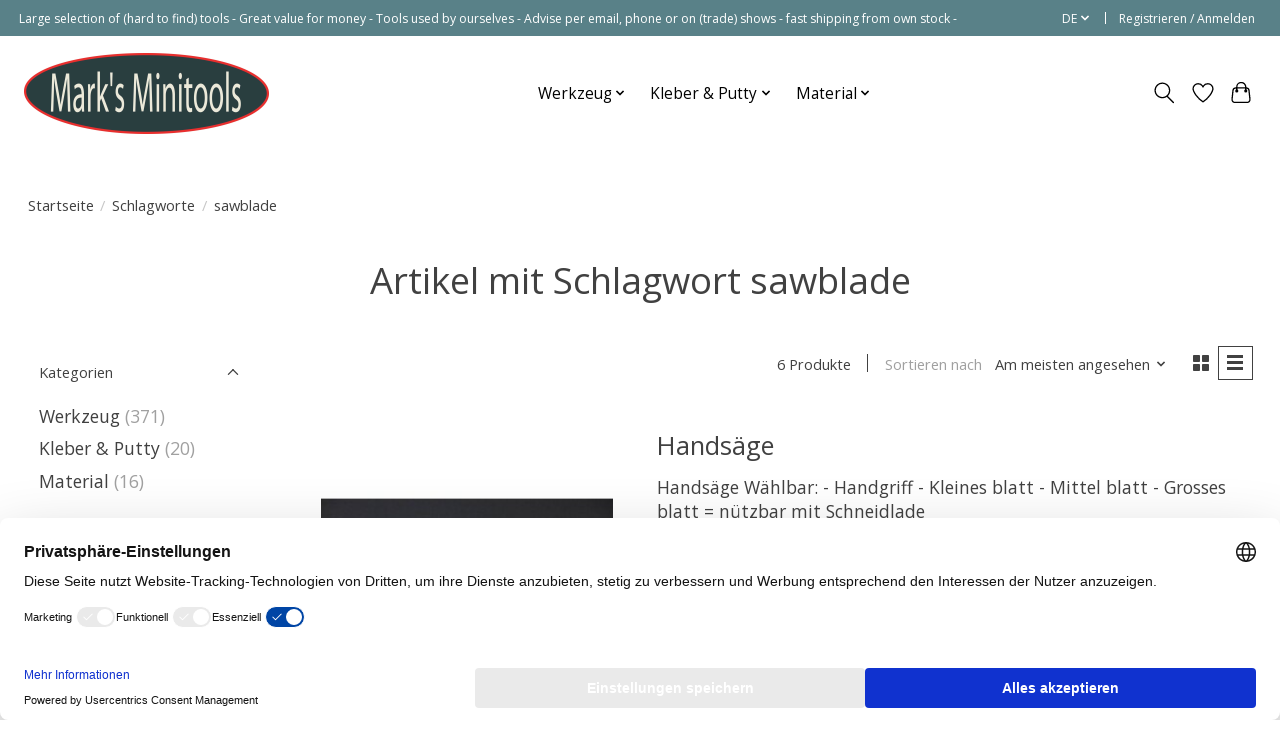

--- FILE ---
content_type: text/html;charset=utf-8
request_url: https://www.marks-miniatures.com/de/tags/sawblade/
body_size: 13019
content:
<!DOCTYPE html>
<html lang="de">
  <head>
    <meta charset="utf-8"/>
<!-- [START] 'blocks/head.rain' -->
<!--

  (c) 2008-2026 Lightspeed Netherlands B.V.
  http://www.lightspeedhq.com
  Generated: 17-01-2026 @ 02:21:52

-->
<link rel="canonical" href="https://www.marks-miniatures.com/de/tags/sawblade/"/>
<link rel="alternate" href="https://www.marks-miniatures.com/de/index.rss" type="application/rss+xml" title="Neue Produkte"/>
<meta name="robots" content="noodp,noydir"/>
<meta name="google-site-verification" content="xT-m7poqrzbWme3uJOYUyTuesEKyAC61dLrirVKaYhc"/>
<meta property="og:url" content="https://www.marks-miniatures.com/de/tags/sawblade/?source=facebook"/>
<meta property="og:site_name" content="Mark&#039;s Miniatures"/>
<meta property="og:title" content="sawblade"/>
<meta property="og:description" content="Mark&#039;s Miniatures ist spezialisiert in modellbau Werkzeuge und modellbau Artikel wie Pinzette, Spiral Bohrer, Vices, Picks, Clamps, Punch, etc."/>
<script>
<meta name="facebook-domain-verification" content="agxo924u2ylefzrtgxp2szesle1c84" />
</script>
<script>
(function(w,d,s,l,i){w[l]=w[l]||[];w[l].push({'gtm.start':new Date().getTime(),event:'gtm.js'});var f=d.getElementsByTagName(s)[0],j=d.createElement(s),dl=l!='dataLayer'?'&l='+l:'';j.async=true;j.src='https://sst.marks-miniatures.com/gtm.js?id='+i+dl;f.parentNode.insertBefore(j,f);})(window,document,'script','dataLayer','GTM-NK8J73Z');
</script>
<!--[if lt IE 9]>
<script src="https://cdn.webshopapp.com/assets/html5shiv.js?2025-02-20"></script>
<![endif]-->
<!-- [END] 'blocks/head.rain' -->
    <title>sawblade - Mark&#039;s Miniatures</title>
    <meta name="description" content="Mark&#039;s Miniatures ist spezialisiert in modellbau Werkzeuge und modellbau Artikel wie Pinzette, Spiral Bohrer, Vices, Picks, Clamps, Punch, etc." />
    <meta name="keywords" content="sawblade, Mark&#039;s Miniatures ist spezialisiert in modellbau Werkzeuge und modellbau Artikel wie Pinzette, Spiral Bohrer, Vices, Picks, Clamps, Punch, etc." />
    <meta http-equiv="X-UA-Compatible" content="IE=edge">
    <meta name="viewport" content="width=device-width, initial-scale=1">
    <meta name="apple-mobile-web-app-capable" content="yes">
    <meta name="apple-mobile-web-app-status-bar-style" content="black">
    
    <script>document.getElementsByTagName("html")[0].className += " js";</script>

    <link rel="shortcut icon" href="https://cdn.webshopapp.com/shops/763/themes/174583/v/1947149/assets/favicon.png?20230705225018" type="image/x-icon" />
    <link href='//fonts.googleapis.com/css?family=Open%20Sans:400,300,600&display=swap' rel='stylesheet' type='text/css'>
<link href='//fonts.googleapis.com/css?family=Open%20Sans:400,300,600&display=swap' rel='stylesheet' type='text/css'>
    <link rel="stylesheet" href="https://cdn.webshopapp.com/assets/gui-2-0.css?2025-02-20" />
    <link rel="stylesheet" href="https://cdn.webshopapp.com/assets/gui-responsive-2-0.css?2025-02-20" />
    <link id="lightspeedframe" rel="stylesheet" href="https://cdn.webshopapp.com/shops/763/themes/174583/assets/style.css?2024080414192520210104192718" />
    <!-- browsers not supporting CSS variables -->
    <script>
      if(!('CSS' in window) || !CSS.supports('color', 'var(--color-var)')) {var cfStyle = document.getElementById('lightspeedframe');if(cfStyle) {var href = cfStyle.getAttribute('href');href = href.replace('style.css', 'style-fallback.css');cfStyle.setAttribute('href', href);}}
    </script>
    <link rel="stylesheet" href="https://cdn.webshopapp.com/shops/763/themes/174583/assets/settings.css?2024080414192520210104192718" />
    <link rel="stylesheet" href="https://cdn.webshopapp.com/shops/763/themes/174583/assets/custom.css?2024080414192520210104192718" />

    <script src="https://cdn.webshopapp.com/assets/jquery-3-7-1.js?2025-02-20"></script>
    <script src="https://cdn.webshopapp.com/assets/jquery-ui-1-14-1.js?2025-02-20"></script>

  </head>
  <body>
    
          <header class="main-header main-header--mobile js-main-header position-relative">
  <div class="main-header__top-section">
    <div class="main-header__nav-grid justify-between@md container max-width-lg text-xs padding-y-xxs">
      <div>Large selection of (hard to find) tools - Great value for money - Tools used by ourselves - Advise per email, phone or on (trade) shows -   fast shipping from own stock - </div>
      <ul class="main-header__list flex-grow flex-basis-0 justify-end@md display@md">        
                <li class="main-header__item">
          <a href="#0" class="main-header__link">
            <span class="text-uppercase">de</span>
            <svg class="main-header__dropdown-icon icon" viewBox="0 0 16 16"><polygon fill="currentColor" points="8,11.4 2.6,6 4,4.6 8,8.6 12,4.6 13.4,6 "></polygon></svg>
          </a>
          <ul class="main-header__dropdown">
                                                                  

	<li><a href="https://www.marks-miniatures.com/nl/go/category/" class="main-header__dropdown-link" title="Nederlands" lang="nl">Nederlands</a></li>
	<li><a href="https://www.marks-miniatures.com/de/go/category/" class="main-header__dropdown-link" title="Deutsch" lang="de">Deutsch</a></li>
	<li><a href="https://www.marks-miniatures.com/en/go/category/" class="main-header__dropdown-link" title="English" lang="en">English</a></li>
          </ul>
        </li>
                
                        <li class="main-header__item separator"></li>
                <li class="main-header__item"><a href="https://www.marks-miniatures.com/de/account/" class="main-header__link" title="Mein Konto">Registrieren / Anmelden</a></li>
      </ul>
    </div>
  </div>
  <div class="main-header__mobile-content container max-width-lg">
          <a href="https://www.marks-miniatures.com/de/" class="main-header__logo" title="Mark&#039;s Miniatures">
        <img src="https://cdn.webshopapp.com/shops/763/themes/174583/v/1947146/assets/logo.png?20230705224315" alt="Mark&#039;s Miniatures">
              </a>
        
    <div class="flex items-center">
            <a href="https://www.marks-miniatures.com/de/account/wishlist/" class="main-header__mobile-btn js-tab-focus">
        <svg class="icon" viewBox="0 0 24 25" fill="none"><title>Zur Wunschliste</title><path d="M11.3785 4.50387L12 5.42378L12.6215 4.50387C13.6598 2.96698 15.4376 1.94995 17.4545 1.94995C20.65 1.94995 23.232 4.49701 23.25 7.6084C23.2496 8.53335 22.927 9.71432 22.3056 11.056C21.689 12.3875 20.8022 13.8258 19.7333 15.249C17.6019 18.0872 14.7978 20.798 12.0932 22.4477L12 22.488L11.9068 22.4477C9.20215 20.798 6.3981 18.0872 4.26667 15.249C3.1978 13.8258 2.31101 12.3875 1.69437 11.056C1.07303 9.71436 0.750466 8.53342 0.75 7.60848C0.767924 4.49706 3.34993 1.94995 6.54545 1.94995C8.56242 1.94995 10.3402 2.96698 11.3785 4.50387Z" stroke="currentColor" stroke-width="1.5" fill="none"/></svg>
        <span class="sr-only">Wunschzettel</span>
      </a>
            <button class="reset main-header__mobile-btn js-tab-focus" aria-controls="cartDrawer">
        <svg class="icon" viewBox="0 0 24 25" fill="none"><title>Warenkorb umschalten</title><path d="M2.90171 9.65153C3.0797 8.00106 4.47293 6.75 6.13297 6.75H17.867C19.527 6.75 20.9203 8.00105 21.0982 9.65153L22.1767 19.6515C22.3839 21.5732 20.8783 23.25 18.9454 23.25H5.05454C3.1217 23.25 1.61603 21.5732 1.82328 19.6515L2.90171 9.65153Z" stroke="currentColor" stroke-width="1.5" fill="none"/>
        <path d="M7.19995 9.6001V5.7001C7.19995 2.88345 9.4833 0.600098 12.3 0.600098C15.1166 0.600098 17.4 2.88345 17.4 5.7001V9.6001" stroke="currentColor" stroke-width="1.5" fill="none"/>
        <circle cx="7.19996" cy="10.2001" r="1.8" fill="currentColor"/>
        <ellipse cx="17.4" cy="10.2001" rx="1.8" ry="1.8" fill="currentColor"/></svg>
        <span class="sr-only">Ihr Warenkorb</span>
              </button>

      <button class="reset anim-menu-btn js-anim-menu-btn main-header__nav-control js-tab-focus" aria-label="Toggle menu">
        <i class="anim-menu-btn__icon anim-menu-btn__icon--close" aria-hidden="true"></i>
      </button>
    </div>
  </div>

  <div class="main-header__nav" role="navigation">
    <div class="main-header__nav-grid justify-between@md container max-width-lg">
      <div class="main-header__nav-logo-wrapper flex-shrink-0">
        
                  <a href="https://www.marks-miniatures.com/de/" class="main-header__logo" title="Mark&#039;s Miniatures">
            <img src="https://cdn.webshopapp.com/shops/763/themes/174583/v/1947146/assets/logo.png?20230705224315" alt="Mark&#039;s Miniatures">
                      </a>
              </div>
      
      <form action="https://www.marks-miniatures.com/de/search/" method="get" role="search" class="padding-y-md hide@md">
        <label class="sr-only" for="searchInputMobile">Suchen</label>
        <input class="header-v3__nav-form-control form-control width-100%" value="" autocomplete="off" type="search" name="q" id="searchInputMobile" placeholder="Suchen ...">
      </form>

      <ul class="main-header__list flex-grow flex-basis-0 flex-wrap justify-center@md">
        
        
                <li class="main-header__item js-main-nav__item">
          <a class="main-header__link js-main-nav__control" href="https://www.marks-miniatures.com/de/werkzeug/">
            <span>Werkzeug </span>            <svg class="main-header__dropdown-icon icon" viewBox="0 0 16 16"><polygon fill="currentColor" points="8,11.4 2.6,6 4,4.6 8,8.6 12,4.6 13.4,6 "></polygon></svg>                        <i class="main-header__arrow-icon" aria-hidden="true">
              <svg class="icon" viewBox="0 0 16 16">
                <g class="icon__group" fill="none" stroke="currentColor" stroke-linecap="square" stroke-miterlimit="10" stroke-width="2">
                  <path d="M2 2l12 12" />
                  <path d="M14 2L2 14" />
                </g>
              </svg>
            </i>
                        
          </a>
                    <ul class="main-header__dropdown">
            <li class="main-header__dropdown-item"><a href="https://www.marks-miniatures.com/de/werkzeug/" class="main-header__dropdown-link hide@md">Alle Werkzeug </a></li>
                        <li class="main-header__dropdown-item">
              <a class="main-header__dropdown-link" href="https://www.marks-miniatures.com/de/werkzeug/lupen/">
                Lupen
                                              </a>

                          </li>
                        <li class="main-header__dropdown-item">
              <a class="main-header__dropdown-link" href="https://www.marks-miniatures.com/de/werkzeug/maler-und-leim-zubehoer/">
                Maler und Leim Zubehör
                                              </a>

                          </li>
                        <li class="main-header__dropdown-item">
              <a class="main-header__dropdown-link" href="https://www.marks-miniatures.com/de/werkzeug/feilen-und-schleifpapier/">
                Feilen und Schleifpapier
                                              </a>

                          </li>
                        <li class="main-header__dropdown-item js-main-nav__item position-relative">
              <a class="main-header__dropdown-link js-main-nav__control flex justify-between " href="https://www.marks-miniatures.com/de/werkzeug/schneide-zubehor/">
                Schneide zubehor
                <svg class="dropdown__desktop-icon icon" aria-hidden="true" viewBox="0 0 12 12"><polyline stroke-width="1" stroke="currentColor" fill="none" stroke-linecap="round" stroke-linejoin="round" points="3.5 0.5 9.5 6 3.5 11.5"></polyline></svg>                                <i class="main-header__arrow-icon" aria-hidden="true">
                  <svg class="icon" viewBox="0 0 16 16">
                    <g class="icon__group" fill="none" stroke="currentColor" stroke-linecap="square" stroke-miterlimit="10" stroke-width="2">
                      <path d="M2 2l12 12" />
                      <path d="M14 2L2 14" />
                    </g>
                  </svg>
                </i>
                              </a>

                            <ul class="main-header__dropdown">
                <li><a href="https://www.marks-miniatures.com/de/werkzeug/schneide-zubehor/" class="main-header__dropdown-link hide@md">Alle Schneide zubehor</a></li>
                                <li><a class="main-header__dropdown-link" href="https://www.marks-miniatures.com/de/werkzeug/schneide-zubehor/schneidematte/">Schneidematte</a></li>
                              </ul>
                          </li>
                        <li class="main-header__dropdown-item">
              <a class="main-header__dropdown-link" href="https://www.marks-miniatures.com/de/werkzeug/schneide-werkzeug/">
                Schneide Werkzeug
                                              </a>

                          </li>
                        <li class="main-header__dropdown-item">
              <a class="main-header__dropdown-link" href="https://www.marks-miniatures.com/de/werkzeug/pinzetten/">
                Pinzetten
                                              </a>

                          </li>
                        <li class="main-header__dropdown-item">
              <a class="main-header__dropdown-link" href="https://www.marks-miniatures.com/de/werkzeug/zangen/">
                Zangen
                                              </a>

                          </li>
                        <li class="main-header__dropdown-item js-main-nav__item position-relative">
              <a class="main-header__dropdown-link js-main-nav__control flex justify-between " href="https://www.marks-miniatures.com/de/werkzeug/bohrer-fraesen-schleifen/">
                Bohrer, Fräsen, Schleifen
                <svg class="dropdown__desktop-icon icon" aria-hidden="true" viewBox="0 0 12 12"><polyline stroke-width="1" stroke="currentColor" fill="none" stroke-linecap="round" stroke-linejoin="round" points="3.5 0.5 9.5 6 3.5 11.5"></polyline></svg>                                <i class="main-header__arrow-icon" aria-hidden="true">
                  <svg class="icon" viewBox="0 0 16 16">
                    <g class="icon__group" fill="none" stroke="currentColor" stroke-linecap="square" stroke-miterlimit="10" stroke-width="2">
                      <path d="M2 2l12 12" />
                      <path d="M14 2L2 14" />
                    </g>
                  </svg>
                </i>
                              </a>

                            <ul class="main-header__dropdown">
                <li><a href="https://www.marks-miniatures.com/de/werkzeug/bohrer-fraesen-schleifen/" class="main-header__dropdown-link hide@md">Alle Bohrer, Fräsen, Schleifen</a></li>
                                <li><a class="main-header__dropdown-link" href="https://www.marks-miniatures.com/de/werkzeug/bohrer-fraesen-schleifen/machinen/">Machinen</a></li>
                              </ul>
                          </li>
                        <li class="main-header__dropdown-item js-main-nav__item position-relative">
              <a class="main-header__dropdown-link js-main-nav__control flex justify-between " href="https://www.marks-miniatures.com/de/werkzeug/saege/">
                Säge
                <svg class="dropdown__desktop-icon icon" aria-hidden="true" viewBox="0 0 12 12"><polyline stroke-width="1" stroke="currentColor" fill="none" stroke-linecap="round" stroke-linejoin="round" points="3.5 0.5 9.5 6 3.5 11.5"></polyline></svg>                                <i class="main-header__arrow-icon" aria-hidden="true">
                  <svg class="icon" viewBox="0 0 16 16">
                    <g class="icon__group" fill="none" stroke="currentColor" stroke-linecap="square" stroke-miterlimit="10" stroke-width="2">
                      <path d="M2 2l12 12" />
                      <path d="M14 2L2 14" />
                    </g>
                  </svg>
                </i>
                              </a>

                            <ul class="main-header__dropdown">
                <li><a href="https://www.marks-miniatures.com/de/werkzeug/saege/" class="main-header__dropdown-link hide@md">Alle Säge</a></li>
                                <li><a class="main-header__dropdown-link" href="https://www.marks-miniatures.com/de/werkzeug/saege/machinen/">Machinen</a></li>
                              </ul>
                          </li>
                        <li class="main-header__dropdown-item">
              <a class="main-header__dropdown-link" href="https://www.marks-miniatures.com/de/werkzeug/messen-und-merken/">
                Messen und merken
                                              </a>

                          </li>
                        <li class="main-header__dropdown-item">
              <a class="main-header__dropdown-link" href="https://www.marks-miniatures.com/de/werkzeug/klammern-und-schraubstocke/">
                Klammern und schraubstocke
                                              </a>

                          </li>
                        <li class="main-header__dropdown-item">
              <a class="main-header__dropdown-link" href="https://www.marks-miniatures.com/de/werkzeug/biegen-und-formen/">
                Biegen und formen
                                              </a>

                          </li>
                        <li class="main-header__dropdown-item">
              <a class="main-header__dropdown-link" href="https://www.marks-miniatures.com/de/werkzeug/hammers-und-stempel/">
                Hammers und stempel
                                              </a>

                          </li>
                        <li class="main-header__dropdown-item">
              <a class="main-header__dropdown-link" href="https://www.marks-miniatures.com/de/werkzeug/beleuchtung/">
                Beleuchtung
                                              </a>

                          </li>
                        <li class="main-header__dropdown-item">
              <a class="main-header__dropdown-link" href="https://www.marks-miniatures.com/de/werkzeug/reibahlen/">
                Reibahlen
                                              </a>

                          </li>
                        <li class="main-header__dropdown-item">
              <a class="main-header__dropdown-link" href="https://www.marks-miniatures.com/de/werkzeug/scheren/">
                Scheren
                                              </a>

                          </li>
                        <li class="main-header__dropdown-item">
              <a class="main-header__dropdown-link" href="https://www.marks-miniatures.com/de/werkzeug/schraubendreher/">
                Schraubendreher
                                              </a>

                          </li>
                        <li class="main-header__dropdown-item">
              <a class="main-header__dropdown-link" href="https://www.marks-miniatures.com/de/werkzeug/loeten/">
                Löten
                                              </a>

                          </li>
                        <li class="main-header__dropdown-item">
              <a class="main-header__dropdown-link" href="https://www.marks-miniatures.com/de/werkzeug/modellier-werkzeuge/">
                Modellier Werkzeuge
                                              </a>

                          </li>
                        <li class="main-header__dropdown-item">
              <a class="main-header__dropdown-link" href="https://www.marks-miniatures.com/de/werkzeug/reinigen/">
                Reinigen
                                              </a>

                          </li>
                        <li class="main-header__dropdown-item">
              <a class="main-header__dropdown-link" href="https://www.marks-miniatures.com/de/werkzeug/holzbearbeitung/">
                Holzbearbeitung
                                              </a>

                          </li>
                        <li class="main-header__dropdown-item js-main-nav__item position-relative">
              <a class="main-header__dropdown-link js-main-nav__control flex justify-between " href="https://www.marks-miniatures.com/de/werkzeug/airbrush/">
                Airbrush
                <svg class="dropdown__desktop-icon icon" aria-hidden="true" viewBox="0 0 12 12"><polyline stroke-width="1" stroke="currentColor" fill="none" stroke-linecap="round" stroke-linejoin="round" points="3.5 0.5 9.5 6 3.5 11.5"></polyline></svg>                                <i class="main-header__arrow-icon" aria-hidden="true">
                  <svg class="icon" viewBox="0 0 16 16">
                    <g class="icon__group" fill="none" stroke="currentColor" stroke-linecap="square" stroke-miterlimit="10" stroke-width="2">
                      <path d="M2 2l12 12" />
                      <path d="M14 2L2 14" />
                    </g>
                  </svg>
                </i>
                              </a>

                            <ul class="main-header__dropdown">
                <li><a href="https://www.marks-miniatures.com/de/werkzeug/airbrush/" class="main-header__dropdown-link hide@md">Alle Airbrush</a></li>
                                <li><a class="main-header__dropdown-link" href="https://www.marks-miniatures.com/de/werkzeug/airbrush/airbrush-zubehoer/">Airbrush zubehör</a></li>
                                <li><a class="main-header__dropdown-link" href="https://www.marks-miniatures.com/de/werkzeug/airbrush/compressor/">Compressor</a></li>
                                <li><a class="main-header__dropdown-link" href="https://www.marks-miniatures.com/de/werkzeug/airbrush/airbrush-pistolen/">Airbrush pistolen</a></li>
                                <li><a class="main-header__dropdown-link" href="https://www.marks-miniatures.com/de/werkzeug/airbrush/airbrush-kupplungen/">Airbrush kupplungen</a></li>
                                <li><a class="main-header__dropdown-link" href="https://www.marks-miniatures.com/de/werkzeug/airbrush/airbrush-ersatzteile/">Airbrush ersatzteile</a></li>
                              </ul>
                          </li>
                        <li class="main-header__dropdown-item">
              <a class="main-header__dropdown-link" href="https://www.marks-miniatures.com/de/werkzeug/gewinde-schneiden/">
                Gewinde schneiden
                                              </a>

                          </li>
                        <li class="main-header__dropdown-item">
              <a class="main-header__dropdown-link" href="https://www.marks-miniatures.com/de/werkzeug/decal-zubehoer/">
                Decal zubehör
                                              </a>

                          </li>
                        <li class="main-header__dropdown-item">
              <a class="main-header__dropdown-link" href="https://www.marks-miniatures.com/de/werkzeug/lehm-modellieren/">
                Lehm Modellieren
                                              </a>

                          </li>
                      </ul>
                  </li>
                <li class="main-header__item js-main-nav__item">
          <a class="main-header__link js-main-nav__control" href="https://www.marks-miniatures.com/de/kleber-putty/">
            <span>Kleber &amp; Putty</span>            <svg class="main-header__dropdown-icon icon" viewBox="0 0 16 16"><polygon fill="currentColor" points="8,11.4 2.6,6 4,4.6 8,8.6 12,4.6 13.4,6 "></polygon></svg>                        <i class="main-header__arrow-icon" aria-hidden="true">
              <svg class="icon" viewBox="0 0 16 16">
                <g class="icon__group" fill="none" stroke="currentColor" stroke-linecap="square" stroke-miterlimit="10" stroke-width="2">
                  <path d="M2 2l12 12" />
                  <path d="M14 2L2 14" />
                </g>
              </svg>
            </i>
                        
          </a>
                    <ul class="main-header__dropdown">
            <li class="main-header__dropdown-item"><a href="https://www.marks-miniatures.com/de/kleber-putty/" class="main-header__dropdown-link hide@md">Alle Kleber &amp; Putty</a></li>
                        <li class="main-header__dropdown-item">
              <a class="main-header__dropdown-link" href="https://www.marks-miniatures.com/de/kleber-putty/kleber/">
                Kleber
                                              </a>

                          </li>
                        <li class="main-header__dropdown-item">
              <a class="main-header__dropdown-link" href="https://www.marks-miniatures.com/de/kleber-putty/putty/">
                Putty
                                              </a>

                          </li>
                        <li class="main-header__dropdown-item">
              <a class="main-header__dropdown-link" href="https://www.marks-miniatures.com/de/kleber-putty/spachtel/">
                Spachtel
                                              </a>

                          </li>
                      </ul>
                  </li>
                <li class="main-header__item js-main-nav__item">
          <a class="main-header__link js-main-nav__control" href="https://www.marks-miniatures.com/de/material/">
            <span>Material</span>            <svg class="main-header__dropdown-icon icon" viewBox="0 0 16 16"><polygon fill="currentColor" points="8,11.4 2.6,6 4,4.6 8,8.6 12,4.6 13.4,6 "></polygon></svg>                        <i class="main-header__arrow-icon" aria-hidden="true">
              <svg class="icon" viewBox="0 0 16 16">
                <g class="icon__group" fill="none" stroke="currentColor" stroke-linecap="square" stroke-miterlimit="10" stroke-width="2">
                  <path d="M2 2l12 12" />
                  <path d="M14 2L2 14" />
                </g>
              </svg>
            </i>
                        
          </a>
                    <ul class="main-header__dropdown">
            <li class="main-header__dropdown-item"><a href="https://www.marks-miniatures.com/de/material/" class="main-header__dropdown-link hide@md">Alle Material</a></li>
                        <li class="main-header__dropdown-item">
              <a class="main-header__dropdown-link" href="https://www.marks-miniatures.com/de/material/kupferlackdraht/">
                Kupferlackdraht
                                              </a>

                          </li>
                        <li class="main-header__dropdown-item">
              <a class="main-header__dropdown-link" href="https://www.marks-miniatures.com/de/material/blei-draht/">
                Blei draht
                                              </a>

                          </li>
                        <li class="main-header__dropdown-item">
              <a class="main-header__dropdown-link" href="https://www.marks-miniatures.com/de/material/ketten/">
                Ketten
                                              </a>

                          </li>
                        <li class="main-header__dropdown-item">
              <a class="main-header__dropdown-link" href="https://www.marks-miniatures.com/de/material/roehre/">
                Röhre
                                              </a>

                          </li>
                      </ul>
                  </li>
        
        
        
        
                
        <li class="main-header__item hide@md">
          <ul class="main-header__list main-header__list--mobile-items">        
                        <li class="main-header__item js-main-nav__item">
              <a href="#0" class="main-header__link js-main-nav__control">
                <span>Deutsch</span>
                <i class="main-header__arrow-icon" aria-hidden="true">
                  <svg class="icon" viewBox="0 0 16 16">
                    <g class="icon__group" fill="none" stroke="currentColor" stroke-linecap="square" stroke-miterlimit="10" stroke-width="2">
                      <path d="M2 2l12 12" />
                      <path d="M14 2L2 14" />
                    </g>
                  </svg>
                </i>
              </a>
              <ul class="main-header__dropdown">
                                                                      

	<li><a href="https://www.marks-miniatures.com/nl/go/category/" class="main-header__dropdown-link" title="Nederlands" lang="nl">Nederlands</a></li>
	<li><a href="https://www.marks-miniatures.com/de/go/category/" class="main-header__dropdown-link" title="Deutsch" lang="de">Deutsch</a></li>
	<li><a href="https://www.marks-miniatures.com/en/go/category/" class="main-header__dropdown-link" title="English" lang="en">English</a></li>
              </ul>
            </li>
            
                                                <li class="main-header__item"><a href="https://www.marks-miniatures.com/de/account/" class="main-header__link" title="Mein Konto">Registrieren / Anmelden</a></li>
          </ul>
        </li>
        
      </ul>

      <ul class="main-header__list flex-shrink-0 justify-end@md display@md">
        <li class="main-header__item">
          
          <button class="reset switch-icon main-header__link main-header__link--icon js-toggle-search js-switch-icon js-tab-focus" aria-label="Toggle icon">
            <svg class="icon switch-icon__icon--a" viewBox="0 0 24 25"><title>Suche umschalten</title><path fill-rule="evenodd" clip-rule="evenodd" d="M17.6032 9.55171C17.6032 13.6671 14.267 17.0033 10.1516 17.0033C6.03621 17.0033 2.70001 13.6671 2.70001 9.55171C2.70001 5.4363 6.03621 2.1001 10.1516 2.1001C14.267 2.1001 17.6032 5.4363 17.6032 9.55171ZM15.2499 16.9106C13.8031 17.9148 12.0461 18.5033 10.1516 18.5033C5.20779 18.5033 1.20001 14.4955 1.20001 9.55171C1.20001 4.60787 5.20779 0.600098 10.1516 0.600098C15.0955 0.600098 19.1032 4.60787 19.1032 9.55171C19.1032 12.0591 18.0724 14.3257 16.4113 15.9507L23.2916 22.8311C23.5845 23.1239 23.5845 23.5988 23.2916 23.8917C22.9987 24.1846 22.5239 24.1846 22.231 23.8917L15.2499 16.9106Z" fill="currentColor"/></svg>

            <svg class="icon switch-icon__icon--b" viewBox="0 0 32 32"><title>Suche umschalten</title><g fill="none" stroke="currentColor" stroke-miterlimit="10" stroke-linecap="round" stroke-linejoin="round" stroke-width="2"><line x1="27" y1="5" x2="5" y2="27"></line><line x1="27" y1="27" x2="5" y2="5"></line></g></svg>
          </button>

        </li>
                <li class="main-header__item">
          <a href="https://www.marks-miniatures.com/de/account/wishlist/" class="main-header__link main-header__link--icon">
            <svg class="icon" viewBox="0 0 24 25" fill="none"><title>Zur Wunschliste</title><path d="M11.3785 4.50387L12 5.42378L12.6215 4.50387C13.6598 2.96698 15.4376 1.94995 17.4545 1.94995C20.65 1.94995 23.232 4.49701 23.25 7.6084C23.2496 8.53335 22.927 9.71432 22.3056 11.056C21.689 12.3875 20.8022 13.8258 19.7333 15.249C17.6019 18.0872 14.7978 20.798 12.0932 22.4477L12 22.488L11.9068 22.4477C9.20215 20.798 6.3981 18.0872 4.26667 15.249C3.1978 13.8258 2.31101 12.3875 1.69437 11.056C1.07303 9.71436 0.750466 8.53342 0.75 7.60848C0.767924 4.49706 3.34993 1.94995 6.54545 1.94995C8.56242 1.94995 10.3402 2.96698 11.3785 4.50387Z" stroke="currentColor" stroke-width="1.5" fill="none"/></svg>
            <span class="sr-only">Wunschzettel</span>
          </a>
        </li>
                <li class="main-header__item">
          <a href="#0" class="main-header__link main-header__link--icon" aria-controls="cartDrawer">
            <svg class="icon" viewBox="0 0 24 25" fill="none"><title>Warenkorb umschalten</title><path d="M2.90171 9.65153C3.0797 8.00106 4.47293 6.75 6.13297 6.75H17.867C19.527 6.75 20.9203 8.00105 21.0982 9.65153L22.1767 19.6515C22.3839 21.5732 20.8783 23.25 18.9454 23.25H5.05454C3.1217 23.25 1.61603 21.5732 1.82328 19.6515L2.90171 9.65153Z" stroke="currentColor" stroke-width="1.5" fill="none"/>
            <path d="M7.19995 9.6001V5.7001C7.19995 2.88345 9.4833 0.600098 12.3 0.600098C15.1166 0.600098 17.4 2.88345 17.4 5.7001V9.6001" stroke="currentColor" stroke-width="1.5" fill="none"/>
            <circle cx="7.19996" cy="10.2001" r="1.8" fill="currentColor"/>
            <ellipse cx="17.4" cy="10.2001" rx="1.8" ry="1.8" fill="currentColor"/></svg>
            <span class="sr-only">Ihr Warenkorb</span>
                      </a>
        </li>
      </ul>
      
    	<div class="main-header__search-form bg">
        <form action="https://www.marks-miniatures.com/de/search/" method="get" role="search" class="container max-width-lg">
          <label class="sr-only" for="searchInput">Suchen</label>
          <input class="header-v3__nav-form-control form-control width-100%" value="" autocomplete="off" type="search" name="q" id="searchInput" placeholder="Suchen ...">
        </form>
      </div>
      
    </div>
  </div>
</header>

<div class="drawer dr-cart js-drawer" id="cartDrawer">
  <div class="drawer__content bg shadow-md flex flex-column" role="alertdialog" aria-labelledby="drawer-cart-title">
    <header class="flex items-center justify-between flex-shrink-0 padding-x-md padding-y-md">
      <h1 id="drawer-cart-title" class="text-base text-truncate">Warenkorb</h1>

      <button class="reset drawer__close-btn js-drawer__close js-tab-focus">
        <svg class="icon icon--xs" viewBox="0 0 16 16"><title>Warenkorb-Panel schließen</title><g stroke-width="2" stroke="currentColor" fill="none" stroke-linecap="round" stroke-linejoin="round" stroke-miterlimit="10"><line x1="13.5" y1="2.5" x2="2.5" y2="13.5"></line><line x1="2.5" y1="2.5" x2="13.5" y2="13.5"></line></g></svg>
      </button>
    </header>

    <div class="drawer__body padding-x-md padding-bottom-sm js-drawer__body">
            <p class="margin-y-xxxl color-contrast-medium text-sm text-center">Ihr Warenkorb ist momentan leer</p>
          </div>

    <footer class="padding-x-md padding-y-md flex-shrink-0">
      <p class="text-sm text-center color-contrast-medium margin-bottom-sm">Sicher bezahlen mit:</p>
      <p class="text-sm flex flex-wrap gap-xs text-xs@md justify-center">
                  <a href="https://www.marks-miniatures.com/de/service/payment-methods/" title="Bank transfer">
            <img src="https://cdn.webshopapp.com/assets/icon-payment-banktransfer.png?2025-02-20" alt="Bank transfer" height="16" />
          </a>
                  <a href="https://www.marks-miniatures.com/de/service/payment-methods/" title="iDEAL">
            <img src="https://cdn.webshopapp.com/assets/icon-payment-ideal.png?2025-02-20" alt="iDEAL" height="16" />
          </a>
                  <a href="https://www.marks-miniatures.com/de/service/payment-methods/" title="SOFORT Banking">
            <img src="https://cdn.webshopapp.com/assets/icon-payment-directebanking.png?2025-02-20" alt="SOFORT Banking" height="16" />
          </a>
                  <a href="https://www.marks-miniatures.com/de/service/payment-methods/" title="Bancontact">
            <img src="https://cdn.webshopapp.com/assets/icon-payment-mistercash.png?2025-02-20" alt="Bancontact" height="16" />
          </a>
                  <a href="https://www.marks-miniatures.com/de/service/payment-methods/" title="Belfius">
            <img src="https://cdn.webshopapp.com/assets/icon-payment-belfius.png?2025-02-20" alt="Belfius" height="16" />
          </a>
                  <a href="https://www.marks-miniatures.com/de/service/payment-methods/" title="KBC">
            <img src="https://cdn.webshopapp.com/assets/icon-payment-kbc.png?2025-02-20" alt="KBC" height="16" />
          </a>
                  <a href="https://www.marks-miniatures.com/de/service/payment-methods/" title="Visa">
            <img src="https://cdn.webshopapp.com/assets/icon-payment-visa.png?2025-02-20" alt="Visa" height="16" />
          </a>
                  <a href="https://www.marks-miniatures.com/de/service/payment-methods/" title="MasterCard">
            <img src="https://cdn.webshopapp.com/assets/icon-payment-mastercard.png?2025-02-20" alt="MasterCard" height="16" />
          </a>
                  <a href="https://www.marks-miniatures.com/de/service/payment-methods/" title="American Express">
            <img src="https://cdn.webshopapp.com/assets/icon-payment-americanexpress.png?2025-02-20" alt="American Express" height="16" />
          </a>
                  <a href="https://www.marks-miniatures.com/de/service/payment-methods/" title="PayPal">
            <img src="https://cdn.webshopapp.com/assets/icon-payment-paypalcp.png?2025-02-20" alt="PayPal" height="16" />
          </a>
              </p>
    </footer>
  </div>
</div>            <section class="collection-page__intro container max-width-lg">
  <div class="padding-y-lg">
    <nav class="breadcrumbs text-sm" aria-label="Breadcrumbs">
  <ol class="flex flex-wrap gap-xxs">
    <li class="breadcrumbs__item">
    	<a href="https://www.marks-miniatures.com/de/" class="color-inherit text-underline-hover">Startseite</a>
      <span class="color-contrast-low margin-left-xxs" aria-hidden="true">/</span>
    </li>
        <li class="breadcrumbs__item">
            <a href="https://www.marks-miniatures.com/de/tags/" class="color-inherit text-underline-hover">Schlagworte</a>
      <span class="color-contrast-low margin-left-xxs" aria-hidden="true">/</span>
          </li>
        <li class="breadcrumbs__item" aria-current="page">
            sawblade
          </li>
      </ol>
</nav>  </div>
  
  <h1 class="text-center">Artikel mit Schlagwort sawblade</h1>

  </section>

<section class="collection-page__content padding-y-lg">
  <div class="container max-width-lg">
    <div class="margin-bottom-md hide@md no-js:is-hidden">
      <button class="btn btn--subtle width-100%" aria-controls="filter-panel">Filter anzeigen</button>
    </div>
  
    <div class="flex@md">
      <aside class="sidebar sidebar--collection-filters sidebar--colection-filters sidebar--static@md js-sidebar" data-static-class="sidebar--sticky-on-desktop" id="filter-panel" aria-labelledby="filter-panel-title">
        <div class="sidebar__panel">
          <header class="sidebar__header z-index-2">
            <h1 class="text-md text-truncate" id="filter-panel-title">Filter</h1>
      
            <button class="reset sidebar__close-btn js-sidebar__close-btn js-tab-focus">
              <svg class="icon" viewBox="0 0 16 16"><title>Panel schließen</title><g stroke-width="1" stroke="currentColor" fill="none" stroke-linecap="round" stroke-linejoin="round" stroke-miterlimit="10"><line x1="13.5" y1="2.5" x2="2.5" y2="13.5"></line><line x1="2.5" y1="2.5" x2="13.5" y2="13.5"></line></g></svg>
            </button>
          </header>
      		
          <form action="https://www.marks-miniatures.com/de/tags/sawblade/" method="get" class="position-relative z-index-1">
            <input type="hidden" name="mode" value="list" id="filter_form_mode" />
            <input type="hidden" name="limit" value="24" id="filter_form_limit" />
            <input type="hidden" name="sort" value="popular" id="filter_form_sort" />

            <ul class="accordion js-accordion">
                            <li class="accordion__item accordion__item--is-open js-accordion__item">
                <button class="reset accordion__header padding-y-sm padding-x-md padding-x-xs@md js-tab-focus" type="button">
                  <div>
                    <div class="text-sm@md">Kategorien</div>
                  </div>

                  <svg class="icon accordion__icon-arrow no-js:is-hidden" viewBox="0 0 16 16" aria-hidden="true">
                    <g class="icon__group" fill="none" stroke="currentColor" stroke-linecap="square" stroke-miterlimit="10">
                      <path d="M2 2l12 12" />
                      <path d="M14 2L2 14" />
                    </g>
                  </svg>
                </button>
            
                <div class="accordion__panel js-accordion__panel">
                  <div class="padding-top-xxxs padding-x-md padding-bottom-md padding-x-xs@md">
                    <ul class="filter__categories flex flex-column gap-xxs">
                                            <li class="filter-categories__item">
                        <a href="https://www.marks-miniatures.com/de/werkzeug/" class="color-inherit text-underline-hover">Werkzeug </a>
                                                <span class="filter-categories__count color-contrast-medium" aria-label="Enthält  Produkte">(371)</span>
                        
                                              </li>
                                            <li class="filter-categories__item">
                        <a href="https://www.marks-miniatures.com/de/kleber-putty/" class="color-inherit text-underline-hover">Kleber &amp; Putty</a>
                                                <span class="filter-categories__count color-contrast-medium" aria-label="Enthält  Produkte">(20)</span>
                        
                                              </li>
                                            <li class="filter-categories__item">
                        <a href="https://www.marks-miniatures.com/de/material/" class="color-inherit text-underline-hover">Material</a>
                                                <span class="filter-categories__count color-contrast-medium" aria-label="Enthält  Produkte">(16)</span>
                        
                                              </li>
                                          </ul>
                  </div>
                </div>
              </li>
                            
                            
                          
              <li class="accordion__item accordion__item--is-open accordion__item--is-open js-accordion__item">
                <button class="reset accordion__header padding-y-sm padding-x-md padding-x-xs@md js-tab-focus" type="button">
                  <div>
                    <div class="text-sm@md">Preis</div>
                  </div>

                  <svg class="icon accordion__icon-arrow no-js:is-hidden" viewBox="0 0 16 16" aria-hidden="true">
                    <g class="icon__group" fill="none" stroke="currentColor" stroke-linecap="square" stroke-miterlimit="10">
                      <path d="M2 2l12 12" />
                      <path d="M14 2L2 14" />
                    </g>
                  </svg>
                </button>
            
                <div class="accordion__panel js-accordion__panel">
                  <div class="padding-top-xxxs padding-x-md padding-bottom-md padding-x-xs@md flex justify-center">
                    <div class="slider slider--multi-value js-slider">
                      <div class="slider__range">
                        <label class="sr-only" for="slider-min-value">Preis – Mindestwert</label>
                        <input class="slider__input" type="range" id="slider-min-value" name="min" min="0" max="25" step="1" value="0" onchange="this.form.submit()">
                      </div>
                  
                      <div class="slider__range">
                        <label class="sr-only" for="slider-max-value"> Price maximum value</label>
                        <input class="slider__input" type="range" id="slider-max-value" name="max" min="0" max="25" step="1" value="25" onchange="this.form.submit()">
                      </div>
                  
                      <div class="margin-top-xs text-center text-sm" aria-hidden="true">
                        <span class="slider__value">€<span class="js-slider__value">0</span> - €<span class="js-slider__value">25</span></span>
                      </div>
                    </div>
                  </div>
                </div>
              </li>
          
            </ul>
          </form>
        </div>
      </aside>
      
      <main class="flex-grow padding-left-xl@md">
        <form action="https://www.marks-miniatures.com/de/tags/sawblade/" method="get" class="flex gap-sm items-center justify-end margin-bottom-sm">
          <input type="hidden" name="min" value="0" id="filter_form_min" />
          <input type="hidden" name="max" value="25" id="filter_form_max" />
          <input type="hidden" name="brand" value="0" id="filter_form_brand" />
          <input type="hidden" name="limit" value="24" id="filter_form_limit" />
                    
          <p class="text-sm">6 Produkte</p>

          <div class="separator"></div>

          <div class="flex items-baseline">
            <label class="text-sm color-contrast-medium margin-right-sm" for="select-sorting">Sortieren nach</label>

            <div class="select inline-block js-select" data-trigger-class="reset text-sm text-underline-hover inline-flex items-center cursor-pointer js-tab-focus">
              <select name="sort" id="select-sorting" onchange="this.form.submit()">
                                  <option value="popular" selected="selected">Am meisten angesehen</option>
                                  <option value="newest">Neueste Produkte</option>
                                  <option value="lowest">Niedrigster Preis</option>
                                  <option value="highest">Höchster Preis</option>
                                  <option value="asc">Name aufsteigend</option>
                                  <option value="desc">Name absteigend</option>
                              </select>

              <svg class="icon icon--xxs margin-left-xxxs" aria-hidden="true" viewBox="0 0 16 16"><polygon fill="currentColor" points="8,11.4 2.6,6 4,4.6 8,8.6 12,4.6 13.4,6 "></polygon></svg>
            </div>
          </div>

          <div class="btns btns--radio btns--grid-layout js-grid-switch__controller">
            <div>
              <input type="radio" name="mode" id="radio-grid" value="grid" onchange="this.form.submit()">
              <label class="btns__btn btns__btn--icon" for="radio-grid">
                <svg class="icon icon--xs" viewBox="0 0 16 16">
                  <title>Tabellenansicht</title>
                  <g>
                    <path d="M6,0H1C0.4,0,0,0.4,0,1v5c0,0.6,0.4,1,1,1h5c0.6,0,1-0.4,1-1V1C7,0.4,6.6,0,6,0z"></path>
                    <path d="M15,0h-5C9.4,0,9,0.4,9,1v5c0,0.6,0.4,1,1,1h5c0.6,0,1-0.4,1-1V1C16,0.4,15.6,0,15,0z"></path>
                    <path d="M6,9H1c-0.6,0-1,0.4-1,1v5c0,0.6,0.4,1,1,1h5c0.6,0,1-0.4,1-1v-5C7,9.4,6.6,9,6,9z"></path>
                    <path d="M15,9h-5c-0.6,0-1,0.4-1,1v5c0,0.6,0.4,1,1,1h5c0.6,0,1-0.4,1-1v-5C16,9.4,15.6,9,15,9z"></path>
                  </g>
                </svg>
              </label>
            </div>

            <div>
              <input type="radio" name="mode" id="radio-list" value="list" checked onchange="this.form.submit()">
              <label class="btns__btn btns__btn--icon" for="radio-list">
                <svg class="icon icon--xs" viewBox="0 0 16 16">
                  <title>Listenansicht</title>
                  <g>
                    <rect width="16" height="3"></rect>
                    <rect y="6" width="16" height="3"></rect>
                    <rect y="12" width="16" height="3"></rect>
                  </g>
                </svg>
              </label>
            </div>
          </div>
        </form>

        <div>
                    <ul class="grid gap-md">
                    <li class="col-12">
                  
  
<!-- list mode begins -->
<div class="prod-card grid gap-md">
  <div class="prod-card__img-wrapper col-5 col-4@md">
    <a href="https://www.marks-miniatures.com/de/handsaege.html" class="prod-card__img-link" aria-label="Handsäge">
      <figure class="media-wrapper media-wrapper--3:4 bg-contrast-lower">
                <img src="https://cdn.webshopapp.com/shops/763/files/179116085/150x200x2/handsaege.jpg" 
             sizes="(min-width: 400px) 300px, 150px"
             srcset="https://cdn.webshopapp.com/shops/763/files/179116085/150x200x2/handsaege.jpg 150w,
                     https://cdn.webshopapp.com/shops/763/files/179116085/300x400x2/handsaege.jpg 300w,
                     https://cdn.webshopapp.com/shops/763/files/179116085/600x800x2/handsaege.jpg 600w" 
             alt="Handsäge" 
             title="Handsäge" />
              </figure>
    </a>
    
        <a href="https://www.marks-miniatures.com/de/account/wishlistAdd/65847683/?variant_id=127971494" class="btn btn--icon prod-card__wishlist">
      <svg class="icon" viewBox="0 0 24 25" fill="none"><title>Zur Wunschliste hinzufügen</title><path d="M11.3785 4.50387L12 5.42378L12.6215 4.50387C13.6598 2.96698 15.4376 1.94995 17.4545 1.94995C20.65 1.94995 23.232 4.49701 23.25 7.6084C23.2496 8.53335 22.927 9.71432 22.3056 11.056C21.689 12.3875 20.8022 13.8258 19.7333 15.249C17.6019 18.0872 14.7978 20.798 12.0932 22.4477L12 22.488L11.9068 22.4477C9.20215 20.798 6.3981 18.0872 4.26667 15.249C3.1978 13.8258 2.31101 12.3875 1.69437 11.056C1.07303 9.71436 0.750466 8.53342 0.75 7.60848C0.767924 4.49706 3.34993 1.94995 6.54545 1.94995C8.56242 1.94995 10.3402 2.96698 11.3785 4.50387Z" stroke="black" stroke-width="1.5" fill="none"/></svg>
    </a>
        
      </div>

  <div class="padding-sm col-7 col-8@md flex flex-column items-start">
    <h1 class="text-lg margin-bottom-xs">
      <a href="https://www.marks-miniatures.com/de/handsaege.html" class="product-card__title">
                Handsäge
              </a>
    </h1>
    
        <div class="text-component margin-bottom-sm">
      <p>Handsäge

Wählbar:
- Handgriff
- Kleines blatt
- Mittel blatt
 - Grosses blatt = nützbar mit Schneidlade</p>
    </div>
    
    <div class="rating js-rating js-rating--read-only ">
            <p class="sr-only">Die Bewertung dieses Produkts ist <span class="rating__value js-rating__value">0</span> von 5</p>

      <a href="https://www.marks-miniatures.com/de/handsaege.html#proTabPanelReviews" class="rating__link" aria-label="Bewertungen lesen">
        <div class="rating__control overflow-hidden rating__control--is-hidden js-rating__control">
          <svg width="24" height="24" viewBox="0 0 24 24"><polygon points="12 1.489 15.09 7.751 22 8.755 17 13.629 18.18 20.511 12 17.261 5.82 20.511 7 13.629 2 8.755 8.91 7.751 12 1.489" fill="currentColor"/></svg>
        </div>
      </a>
    </div>
    
    <div class="margin-bottom-sm margin-top-auto">          
      <ins class="prod-card__price">€3,95</ins>
    	                      </div>
    
                <a href="https://www.marks-miniatures.com/de/handsaege.html" class="btn btn--primary">Optionen anzeigen</a>
            </div>
</div>

        	</li>
                    <li class="col-12">
                  
  
<!-- list mode begins -->
<div class="prod-card grid gap-md">
  <div class="prod-card__img-wrapper col-5 col-4@md">
    <a href="https://www.marks-miniatures.com/de/mini-sage-set.html" class="prod-card__img-link" aria-label="Mini Säge Set">
      <figure class="media-wrapper media-wrapper--3:4 bg-contrast-lower">
                <img src="https://cdn.webshopapp.com/shops/763/files/422227657/150x200x2/mini-saege-set.jpg" 
             sizes="(min-width: 400px) 300px, 150px"
             srcset="https://cdn.webshopapp.com/shops/763/files/422227657/150x200x2/mini-saege-set.jpg 150w,
                     https://cdn.webshopapp.com/shops/763/files/422227657/300x400x2/mini-saege-set.jpg 300w,
                     https://cdn.webshopapp.com/shops/763/files/422227657/600x800x2/mini-saege-set.jpg 600w" 
             alt="Mini Säge Set" 
             title="Mini Säge Set" />
              </figure>
    </a>
    
        <a href="https://www.marks-miniatures.com/de/account/wishlistAdd/141084217/?variant_id=278576088" class="btn btn--icon prod-card__wishlist">
      <svg class="icon" viewBox="0 0 24 25" fill="none"><title>Zur Wunschliste hinzufügen</title><path d="M11.3785 4.50387L12 5.42378L12.6215 4.50387C13.6598 2.96698 15.4376 1.94995 17.4545 1.94995C20.65 1.94995 23.232 4.49701 23.25 7.6084C23.2496 8.53335 22.927 9.71432 22.3056 11.056C21.689 12.3875 20.8022 13.8258 19.7333 15.249C17.6019 18.0872 14.7978 20.798 12.0932 22.4477L12 22.488L11.9068 22.4477C9.20215 20.798 6.3981 18.0872 4.26667 15.249C3.1978 13.8258 2.31101 12.3875 1.69437 11.056C1.07303 9.71436 0.750466 8.53342 0.75 7.60848C0.767924 4.49706 3.34993 1.94995 6.54545 1.94995C8.56242 1.94995 10.3402 2.96698 11.3785 4.50387Z" stroke="black" stroke-width="1.5" fill="none"/></svg>
    </a>
        
      </div>

  <div class="padding-sm col-7 col-8@md flex flex-column items-start">
    <h1 class="text-lg margin-bottom-xs">
      <a href="https://www.marks-miniatures.com/de/mini-sage-set.html" class="product-card__title">
                Mini Säge Set
              </a>
    </h1>
    
        <div class="text-component margin-bottom-sm">
      <p>Mini Säge Set
Das Set besteht aus einem Handgriff mit 3 Sägeblättern.
Für Kunststoff und Holz geeignet

Hinweis: Sägeblätter sind nicht einzeln erhältlich!</p>
    </div>
    
    <div class="rating js-rating js-rating--read-only ">
            <p class="sr-only">Die Bewertung dieses Produkts ist <span class="rating__value js-rating__value">0</span> von 5</p>

      <a href="https://www.marks-miniatures.com/de/mini-sage-set.html#proTabPanelReviews" class="rating__link" aria-label="Bewertungen lesen">
        <div class="rating__control overflow-hidden rating__control--is-hidden js-rating__control">
          <svg width="24" height="24" viewBox="0 0 24 24"><polygon points="12 1.489 15.09 7.751 22 8.755 17 13.629 18.18 20.511 12 17.261 5.82 20.511 7 13.629 2 8.755 8.91 7.751 12 1.489" fill="currentColor"/></svg>
        </div>
      </a>
    </div>
    
    <div class="margin-bottom-sm margin-top-auto">          
      <ins class="prod-card__price">€7,95</ins>
    	                      </div>
    
                <a href="https://www.marks-miniatures.com/de/cart/add/278576088/" class="btn btn--primary">Zum Warenkorb hinzufügen</a>
            </div>
</div>

        	</li>
                    <li class="col-12">
                  
  
<!-- list mode begins -->
<div class="prod-card grid gap-md">
  <div class="prod-card__img-wrapper col-5 col-4@md">
    <a href="https://www.marks-miniatures.com/de/rasorblade-saw.html" class="prod-card__img-link" aria-label="Razorblade Saw">
      <figure class="media-wrapper media-wrapper--3:4 bg-contrast-lower">
                <img src="https://cdn.webshopapp.com/shops/763/files/324993996/150x200x2/razorblade-saw.jpg" 
             sizes="(min-width: 400px) 300px, 150px"
             srcset="https://cdn.webshopapp.com/shops/763/files/324993996/150x200x2/razorblade-saw.jpg 150w,
                     https://cdn.webshopapp.com/shops/763/files/324993996/300x400x2/razorblade-saw.jpg 300w,
                     https://cdn.webshopapp.com/shops/763/files/324993996/600x800x2/razorblade-saw.jpg 600w" 
             alt="Razorblade Saw" 
             title="Razorblade Saw" />
              </figure>
    </a>
    
        <a href="https://www.marks-miniatures.com/de/account/wishlistAdd/109404015/?variant_id=221219711" class="btn btn--icon prod-card__wishlist">
      <svg class="icon" viewBox="0 0 24 25" fill="none"><title>Zur Wunschliste hinzufügen</title><path d="M11.3785 4.50387L12 5.42378L12.6215 4.50387C13.6598 2.96698 15.4376 1.94995 17.4545 1.94995C20.65 1.94995 23.232 4.49701 23.25 7.6084C23.2496 8.53335 22.927 9.71432 22.3056 11.056C21.689 12.3875 20.8022 13.8258 19.7333 15.249C17.6019 18.0872 14.7978 20.798 12.0932 22.4477L12 22.488L11.9068 22.4477C9.20215 20.798 6.3981 18.0872 4.26667 15.249C3.1978 13.8258 2.31101 12.3875 1.69437 11.056C1.07303 9.71436 0.750466 8.53342 0.75 7.60848C0.767924 4.49706 3.34993 1.94995 6.54545 1.94995C8.56242 1.94995 10.3402 2.96698 11.3785 4.50387Z" stroke="black" stroke-width="1.5" fill="none"/></svg>
    </a>
        
      </div>

  <div class="padding-sm col-7 col-8@md flex flex-column items-start">
    <h1 class="text-lg margin-bottom-xs">
      <a href="https://www.marks-miniatures.com/de/rasorblade-saw.html" class="product-card__title">
                Razorblade Saw
              </a>
    </h1>
    
        <div class="text-component margin-bottom-sm">
      <p>Razorblade Saw
Ultradünne, ca. 0,13 mm dicke Rasiersäge.

Das Set besteht aus einem Griff mit 2 Sägeblättern.
Jedes Sägeblatt hat eine feine und ultrafeine Verzahnung.
Schneidet Kunststoff, Harz, Holz und weiche Metalle.</p>
    </div>
    
    <div class="rating js-rating js-rating--read-only ">
            <p class="sr-only">Die Bewertung dieses Produkts ist <span class="rating__value js-rating__value">0</span> von 5</p>

      <a href="https://www.marks-miniatures.com/de/rasorblade-saw.html#proTabPanelReviews" class="rating__link" aria-label="Bewertungen lesen">
        <div class="rating__control overflow-hidden rating__control--is-hidden js-rating__control">
          <svg width="24" height="24" viewBox="0 0 24 24"><polygon points="12 1.489 15.09 7.751 22 8.755 17 13.629 18.18 20.511 12 17.261 5.82 20.511 7 13.629 2 8.755 8.91 7.751 12 1.489" fill="currentColor"/></svg>
        </div>
      </a>
    </div>
    
    <div class="margin-bottom-sm margin-top-auto">          
      <ins class="prod-card__price">€13,95</ins>
    	                      </div>
    
                <a href="https://www.marks-miniatures.com/de/cart/add/221219711/" class="btn btn--primary">Zum Warenkorb hinzufügen</a>
            </div>
</div>

        	</li>
                    <li class="col-12">
                  
  
<!-- list mode begins -->
<div class="prod-card grid gap-md">
  <div class="prod-card__img-wrapper col-5 col-4@md">
    <a href="https://www.marks-miniatures.com/de/mini-gehrungsbox-razorblade-sage.html" class="prod-card__img-link" aria-label="Mini Gehrungsbox - Razorblade Säge">
      <figure class="media-wrapper media-wrapper--3:4 bg-contrast-lower">
                <img src="https://cdn.webshopapp.com/shops/763/files/324997502/150x200x2/mini-gehrungsbox-razorblade-saege.jpg" 
             sizes="(min-width: 400px) 300px, 150px"
             srcset="https://cdn.webshopapp.com/shops/763/files/324997502/150x200x2/mini-gehrungsbox-razorblade-saege.jpg 150w,
                     https://cdn.webshopapp.com/shops/763/files/324997502/300x400x2/mini-gehrungsbox-razorblade-saege.jpg 300w,
                     https://cdn.webshopapp.com/shops/763/files/324997502/600x800x2/mini-gehrungsbox-razorblade-saege.jpg 600w" 
             alt="Mini Gehrungsbox - Razorblade Säge" 
             title="Mini Gehrungsbox - Razorblade Säge" />
              </figure>
    </a>
    
        <a href="https://www.marks-miniatures.com/de/account/wishlistAdd/109405785/?variant_id=221222305" class="btn btn--icon prod-card__wishlist">
      <svg class="icon" viewBox="0 0 24 25" fill="none"><title>Zur Wunschliste hinzufügen</title><path d="M11.3785 4.50387L12 5.42378L12.6215 4.50387C13.6598 2.96698 15.4376 1.94995 17.4545 1.94995C20.65 1.94995 23.232 4.49701 23.25 7.6084C23.2496 8.53335 22.927 9.71432 22.3056 11.056C21.689 12.3875 20.8022 13.8258 19.7333 15.249C17.6019 18.0872 14.7978 20.798 12.0932 22.4477L12 22.488L11.9068 22.4477C9.20215 20.798 6.3981 18.0872 4.26667 15.249C3.1978 13.8258 2.31101 12.3875 1.69437 11.056C1.07303 9.71436 0.750466 8.53342 0.75 7.60848C0.767924 4.49706 3.34993 1.94995 6.54545 1.94995C8.56242 1.94995 10.3402 2.96698 11.3785 4.50387Z" stroke="black" stroke-width="1.5" fill="none"/></svg>
    </a>
        
      </div>

  <div class="padding-sm col-7 col-8@md flex flex-column items-start">
    <h1 class="text-lg margin-bottom-xs">
      <a href="https://www.marks-miniatures.com/de/mini-gehrungsbox-razorblade-sage.html" class="product-card__title">
                Mini Gehrungsbox - Razorblade Säge
              </a>
    </h1>
    
        <div class="text-component margin-bottom-sm">
      <p>Mini Gehrungsbox - Razorblade Säge
Schneidlade für 0,13 mm dicke Rasiersägen.
Sägen in 45 Grad, 60 Grad und 90 Grad.
Mit einstellbarem Anschlag
Zur verwendung mit https://www.marks-miniatures.com/de/rasorblade-saw.html</p>
    </div>
    
    <div class="rating js-rating js-rating--read-only ">
            <p class="sr-only">Die Bewertung dieses Produkts ist <span class="rating__value js-rating__value">0</span> von 5</p>

      <a href="https://www.marks-miniatures.com/de/mini-gehrungsbox-razorblade-sage.html#proTabPanelReviews" class="rating__link" aria-label="Bewertungen lesen">
        <div class="rating__control overflow-hidden rating__control--is-hidden js-rating__control">
          <svg width="24" height="24" viewBox="0 0 24 24"><polygon points="12 1.489 15.09 7.751 22 8.755 17 13.629 18.18 20.511 12 17.261 5.82 20.511 7 13.629 2 8.755 8.91 7.751 12 1.489" fill="currentColor"/></svg>
        </div>
      </a>
    </div>
    
    <div class="margin-bottom-sm margin-top-auto">          
      <ins class="prod-card__price">€24,95</ins>
    	                      </div>
    
                <a href="https://www.marks-miniatures.com/de/cart/add/221222305/" class="btn btn--primary">Zum Warenkorb hinzufügen</a>
            </div>
</div>

        	</li>
                    <li class="col-12">
                  
  
<!-- list mode begins -->
<div class="prod-card grid gap-md">
  <div class="prod-card__img-wrapper col-5 col-4@md">
    <a href="https://www.marks-miniatures.com/de/ersatz-sageblat-razorblade-saw.html" class="prod-card__img-link" aria-label="Ersatz sägeblat - Razorblade Saw">
      <figure class="media-wrapper media-wrapper--3:4 bg-contrast-lower">
                <img src="https://cdn.webshopapp.com/shops/763/files/324996378/150x200x2/ersatz-saegeblat-razorblade-saw.jpg" 
             sizes="(min-width: 400px) 300px, 150px"
             srcset="https://cdn.webshopapp.com/shops/763/files/324996378/150x200x2/ersatz-saegeblat-razorblade-saw.jpg 150w,
                     https://cdn.webshopapp.com/shops/763/files/324996378/300x400x2/ersatz-saegeblat-razorblade-saw.jpg 300w,
                     https://cdn.webshopapp.com/shops/763/files/324996378/600x800x2/ersatz-saegeblat-razorblade-saw.jpg 600w" 
             alt="Ersatz sägeblat - Razorblade Saw" 
             title="Ersatz sägeblat - Razorblade Saw" />
              </figure>
    </a>
    
        <a href="https://www.marks-miniatures.com/de/account/wishlistAdd/109405321/?variant_id=221221596" class="btn btn--icon prod-card__wishlist">
      <svg class="icon" viewBox="0 0 24 25" fill="none"><title>Zur Wunschliste hinzufügen</title><path d="M11.3785 4.50387L12 5.42378L12.6215 4.50387C13.6598 2.96698 15.4376 1.94995 17.4545 1.94995C20.65 1.94995 23.232 4.49701 23.25 7.6084C23.2496 8.53335 22.927 9.71432 22.3056 11.056C21.689 12.3875 20.8022 13.8258 19.7333 15.249C17.6019 18.0872 14.7978 20.798 12.0932 22.4477L12 22.488L11.9068 22.4477C9.20215 20.798 6.3981 18.0872 4.26667 15.249C3.1978 13.8258 2.31101 12.3875 1.69437 11.056C1.07303 9.71436 0.750466 8.53342 0.75 7.60848C0.767924 4.49706 3.34993 1.94995 6.54545 1.94995C8.56242 1.94995 10.3402 2.96698 11.3785 4.50387Z" stroke="black" stroke-width="1.5" fill="none"/></svg>
    </a>
        
      </div>

  <div class="padding-sm col-7 col-8@md flex flex-column items-start">
    <h1 class="text-lg margin-bottom-xs">
      <a href="https://www.marks-miniatures.com/de/ersatz-sageblat-razorblade-saw.html" class="product-card__title">
                Ersatz sägeblat - Razorblade Saw
              </a>
    </h1>
    
        <div class="text-component margin-bottom-sm">
      <p>Ersatz sägeblat - Razorblade Saw
Ultradünne ca. 0,13 mm dicke Rasiersäge.

Mit feinen und ultrafeinen Zähnen.

Ersatz sägeblat für https://www.marks-miniatures.com/de/rasorblade-saw.html</p>
    </div>
    
    <div class="rating js-rating js-rating--read-only ">
            <p class="sr-only">Die Bewertung dieses Produkts ist <span class="rating__value js-rating__value">0</span> von 5</p>

      <a href="https://www.marks-miniatures.com/de/ersatz-sageblat-razorblade-saw.html#proTabPanelReviews" class="rating__link" aria-label="Bewertungen lesen">
        <div class="rating__control overflow-hidden rating__control--is-hidden js-rating__control">
          <svg width="24" height="24" viewBox="0 0 24 24"><polygon points="12 1.489 15.09 7.751 22 8.755 17 13.629 18.18 20.511 12 17.261 5.82 20.511 7 13.629 2 8.755 8.91 7.751 12 1.489" fill="currentColor"/></svg>
        </div>
      </a>
    </div>
    
    <div class="margin-bottom-sm margin-top-auto">          
      <ins class="prod-card__price">€2,95</ins>
    	                      </div>
    
                <a href="https://www.marks-miniatures.com/de/cart/add/221221596/" class="btn btn--primary">Zum Warenkorb hinzufügen</a>
            </div>
</div>

        	</li>
                    <li class="col-12">
                  
  
<!-- list mode begins -->
<div class="prod-card grid gap-md">
  <div class="prod-card__img-wrapper col-5 col-4@md">
    <a href="https://www.marks-miniatures.com/de/sagehilfe-fur-rohre-razorblade-sage.html" class="prod-card__img-link" aria-label="Sägehilfe für Rohre - Razorblade Säge">
      <figure class="media-wrapper media-wrapper--3:4 bg-contrast-lower">
                <img src="https://cdn.webshopapp.com/shops/763/files/324998783/150x200x2/saegehilfe-fuer-rohre-razorblade-saege.jpg" 
             sizes="(min-width: 400px) 300px, 150px"
             srcset="https://cdn.webshopapp.com/shops/763/files/324998783/150x200x2/saegehilfe-fuer-rohre-razorblade-saege.jpg 150w,
                     https://cdn.webshopapp.com/shops/763/files/324998783/300x400x2/saegehilfe-fuer-rohre-razorblade-saege.jpg 300w,
                     https://cdn.webshopapp.com/shops/763/files/324998783/600x800x2/saegehilfe-fuer-rohre-razorblade-saege.jpg 600w" 
             alt="Sägehilfe für Rohre - Razorblade Säge" 
             title="Sägehilfe für Rohre - Razorblade Säge" />
              </figure>
    </a>
    
        <a href="https://www.marks-miniatures.com/de/account/wishlistAdd/109406367/?variant_id=221223069" class="btn btn--icon prod-card__wishlist">
      <svg class="icon" viewBox="0 0 24 25" fill="none"><title>Zur Wunschliste hinzufügen</title><path d="M11.3785 4.50387L12 5.42378L12.6215 4.50387C13.6598 2.96698 15.4376 1.94995 17.4545 1.94995C20.65 1.94995 23.232 4.49701 23.25 7.6084C23.2496 8.53335 22.927 9.71432 22.3056 11.056C21.689 12.3875 20.8022 13.8258 19.7333 15.249C17.6019 18.0872 14.7978 20.798 12.0932 22.4477L12 22.488L11.9068 22.4477C9.20215 20.798 6.3981 18.0872 4.26667 15.249C3.1978 13.8258 2.31101 12.3875 1.69437 11.056C1.07303 9.71436 0.750466 8.53342 0.75 7.60848C0.767924 4.49706 3.34993 1.94995 6.54545 1.94995C8.56242 1.94995 10.3402 2.96698 11.3785 4.50387Z" stroke="black" stroke-width="1.5" fill="none"/></svg>
    </a>
        
      </div>

  <div class="padding-sm col-7 col-8@md flex flex-column items-start">
    <h1 class="text-lg margin-bottom-xs">
      <a href="https://www.marks-miniatures.com/de/sagehilfe-fur-rohre-razorblade-sage.html" class="product-card__title">
                Sägehilfe für Rohre - Razorblade Säge
              </a>
    </h1>
    
        <div class="text-component margin-bottom-sm">
      <p>Sägehilfe für Rohre - Razorblade Säge
Sägehilfe für 0,13 mm dicke Rasiersägen.
Zum Schneiden von Stangen und Rohren
Mit einstellbarem Anschlag
Zur verwendung mit https://www.marks-miniatures.com/de/rasorblade-saw.html</p>
    </div>
    
    <div class="rating js-rating js-rating--read-only ">
            <p class="sr-only">Die Bewertung dieses Produkts ist <span class="rating__value js-rating__value">0</span> von 5</p>

      <a href="https://www.marks-miniatures.com/de/sagehilfe-fur-rohre-razorblade-sage.html#proTabPanelReviews" class="rating__link" aria-label="Bewertungen lesen">
        <div class="rating__control overflow-hidden rating__control--is-hidden js-rating__control">
          <svg width="24" height="24" viewBox="0 0 24 24"><polygon points="12 1.489 15.09 7.751 22 8.755 17 13.629 18.18 20.511 12 17.261 5.82 20.511 7 13.629 2 8.755 8.91 7.751 12 1.489" fill="currentColor"/></svg>
        </div>
      </a>
    </div>
    
    <div class="margin-bottom-sm margin-top-auto">          
      <ins class="prod-card__price">€16,95</ins>
    	                      </div>
    
                <a href="https://www.marks-miniatures.com/de/cart/add/221223069/" class="btn btn--primary">Zum Warenkorb hinzufügen</a>
            </div>
</div>

        	</li>
                    </ul>
          
          					          
                  </div>
      </main>
    </div>
  </div>
</section>


<section class="container max-width-lg">
  <div class="col-md-2 sidebar" role="complementary">

    			<div class="row" role="navigation" aria-label="Kategorien">
				<ul>
  				    				<li class="item">
              <span class="arrow"></span>
              <a href="https://www.marks-miniatures.com/de/werkzeug/" class="itemLink"  title="Werkzeug ">
                Werkzeug                </a>

                  				</li>
  				    				<li class="item">
              <span class="arrow"></span>
              <a href="https://www.marks-miniatures.com/de/kleber-putty/" class="itemLink"  title="Kleber &amp; Putty">
                Kleber &amp; Putty               </a>

                  				</li>
  				    				<li class="item">
              <span class="arrow"></span>
              <a href="https://www.marks-miniatures.com/de/material/" class="itemLink"  title="Material">
                Material               </a>

                  				</li>
  				  			</ul>
      </div>
		  </div>
</section>      <footer class="main-footer border-top">   
  <div class="container max-width-lg">

        <div class="main-footer__content padding-y-xl grid gap-md">
      <div class="col-8@lg">
        <div class="grid gap-md">
          <div class="col-6@xs col-3@md">
                        <img src="https://cdn.webshopapp.com/shops/763/themes/174583/v/1947146/assets/logo.png?20230705224315" class="footer-logo margin-bottom-md" alt="Mark&#039;s Miniatures">
                        
                        <div class="main-footer__text text-component margin-bottom-md text-sm">Mark's Minitools <BR> Paul Guillaumestraat 21<BR> 5931CH Tegelen <BR> The Netherlands <BR><BR><a href="/cdn-cgi/l/email-protection" class="__cf_email__" data-cfemail="6821060e072805091a031b4505010601091c1d1a0d1b460b0705">[email&#160;protected]</a> <BR> +31 (0)648619635</div>
            
            <div class="main-footer__social-list flex flex-wrap gap-sm text-sm@md">
                            <a class="main-footer__social-btn" href="https://www.instagram.com/marksminiatures/" target="_blank">
                <svg class="icon" viewBox="0 0 16 16"><title>Folgen Sie uns auf Instagram</title><g><circle fill="currentColor" cx="12.145" cy="3.892" r="0.96"></circle> <path d="M8,12c-2.206,0-4-1.794-4-4s1.794-4,4-4s4,1.794,4,4S10.206,12,8,12z M8,6C6.897,6,6,6.897,6,8 s0.897,2,2,2s2-0.897,2-2S9.103,6,8,6z"></path> <path fill="currentColor" d="M12,16H4c-2.056,0-4-1.944-4-4V4c0-2.056,1.944-4,4-4h8c2.056,0,4,1.944,4,4v8C16,14.056,14.056,16,12,16z M4,2C3.065,2,2,3.065,2,4v8c0,0.953,1.047,2,2,2h8c0.935,0,2-1.065,2-2V4c0-0.935-1.065-2-2-2H4z"></path></g></svg>
              </a>
                            
                            <a class="main-footer__social-btn" href="https://www.facebook.com/marksminitools" target="_blank">
                <svg class="icon" viewBox="0 0 16 16"><title>Folgen Sie uns auf Facebook</title><g><path d="M16,8.048a8,8,0,1,0-9.25,7.9V10.36H4.719V8.048H6.75V6.285A2.822,2.822,0,0,1,9.771,3.173a12.2,12.2,0,0,1,1.791.156V5.3H10.554a1.155,1.155,0,0,0-1.3,1.25v1.5h2.219l-.355,2.312H9.25v5.591A8,8,0,0,0,16,8.048Z"></path></g></svg>
              </a>
                            
                            <a class="main-footer__social-btn" href="https://www.facebook.com/marksminitools" target="_blank">
                <svg width="1200" class="icon" viewBox="0 0 1200 1227" fill="none"><title>Follow us on X</title><g><path d="M714.163 519.284L1160.89 0H1055.03L667.137 450.887L357.328 0H0L468.492 681.821L0 1226.37H105.866L515.491 750.218L842.672 1226.37H1200L714.137 519.284H714.163ZM569.165 687.828L521.697 619.934L144.011 79.6944H306.615L611.412 515.685L658.88 583.579L1055.08 1150.3H892.476L569.165 687.854V687.828Z"></path></g></svg>
              </a>
                            
                            <a class="main-footer__social-btn" href="https://www.facebook.com/marksminitools" target="_blank">
                <svg class="icon" viewBox="0 0 16 16"><title>Folgen Sie uns auf Pinterest</title><g><path d="M8,0C3.6,0,0,3.6,0,8c0,3.4,2.1,6.3,5.1,7.4c-0.1-0.6-0.1-1.6,0-2.3c0.1-0.6,0.9-4,0.9-4S5.8,8.7,5.8,8 C5.8,6.9,6.5,6,7.3,6c0.7,0,1,0.5,1,1.1c0,0.7-0.4,1.7-0.7,2.7c-0.2,0.8,0.4,1.4,1.2,1.4c1.4,0,2.5-1.5,2.5-3.7 c0-1.9-1.4-3.3-3.3-3.3c-2.3,0-3.6,1.7-3.6,3.5c0,0.7,0.3,1.4,0.6,1.8C5,9.7,5,9.8,5,9.9c-0.1,0.3-0.2,0.8-0.2,0.9 c0,0.1-0.1,0.2-0.3,0.1c-1-0.5-1.6-1.9-1.6-3.1C2.9,5.3,4.7,3,8.2,3c2.8,0,4.9,2,4.9,4.6c0,2.8-1.7,5-4.2,5c-0.8,0-1.6-0.4-1.8-0.9 c0,0-0.4,1.5-0.5,1.9c-0.2,0.7-0.7,1.6-1,2.1C6.4,15.9,7.2,16,8,16c4.4,0,8-3.6,8-8C16,3.6,12.4,0,8,0z"></path></g></svg>
              </a>
                      
                            <a class="main-footer__social-btn" href="https://www.facebook.com/marksminitools" target="_blank">
                <svg class="icon" viewBox="0 0 16 16"><title>Folgen Sie uns auf YouTube</title><g><path d="M15.8,4.8c-0.2-1.3-0.8-2.2-2.2-2.4C11.4,2,8,2,8,2S4.6,2,2.4,2.4C1,2.6,0.3,3.5,0.2,4.8C0,6.1,0,8,0,8 s0,1.9,0.2,3.2c0.2,1.3,0.8,2.2,2.2,2.4C4.6,14,8,14,8,14s3.4,0,5.6-0.4c1.4-0.3,2-1.1,2.2-2.4C16,9.9,16,8,16,8S16,6.1,15.8,4.8z M6,11V5l5,3L6,11z"></path></g></svg>
              </a>
                          </div>
          </div>

                              <div class="col-6@xs col-3@md">
            <h4 class="margin-bottom-xs text-md@md">Kategorien</h4>
            <ul class="grid gap-xs text-sm@md">
                            <li><a class="main-footer__link" href="https://www.marks-miniatures.com/de/werkzeug/">Werkzeug </a></li>
                            <li><a class="main-footer__link" href="https://www.marks-miniatures.com/de/kleber-putty/">Kleber &amp; Putty</a></li>
                            <li><a class="main-footer__link" href="https://www.marks-miniatures.com/de/material/">Material</a></li>
                          </ul>
          </div>
          					
                    <div class="col-6@xs col-3@md">
            <h4 class="margin-bottom-xs text-md@md">Mein Konto</h4>
            <ul class="grid gap-xs text-sm@md">
              
                                                <li><a class="main-footer__link" href="https://www.marks-miniatures.com/de/account/" title="Kundenkonto anlegen">Kundenkonto anlegen</a></li>
                                                                <li><a class="main-footer__link" href="https://www.marks-miniatures.com/de/account/orders/" title="Meine Bestellungen">Meine Bestellungen</a></li>
                                                                                              <li><a class="main-footer__link" href="https://www.marks-miniatures.com/de/account/wishlist/" title="Mein Wunschzettel">Mein Wunschzettel</a></li>
                                                                        </ul>
          </div>

                    <div class="col-6@xs col-3@md">
            <h4 class="margin-bottom-xs text-md@md">Informationen</h4>
            <ul class="grid gap-xs text-sm@md">
                            <li>
                <a class="main-footer__link" href="https://www.marks-miniatures.com/de/service/about/" title="Über uns" >
                  Über uns
                </a>
              </li>
            	              <li>
                <a class="main-footer__link" href="https://www.marks-miniatures.com/de/service/general-terms-conditions/" title="AGB" >
                  AGB
                </a>
              </li>
            	              <li>
                <a class="main-footer__link" href="https://www.marks-miniatures.com/de/service/disclaimer/" title="Widerrufsbelehrung" >
                  Widerrufsbelehrung
                </a>
              </li>
            	              <li>
                <a class="main-footer__link" href="https://www.marks-miniatures.com/de/service/privacy-policy/" title="Datenschutzrichtlinie - DSGVO" >
                  Datenschutzrichtlinie - DSGVO
                </a>
              </li>
            	              <li>
                <a class="main-footer__link" href="https://www.marks-miniatures.com/de/service/payment-methods/" title="Zahlungsarten" >
                  Zahlungsarten
                </a>
              </li>
            	              <li>
                <a class="main-footer__link" href="https://www.marks-miniatures.com/de/service/shipping-returns/" title="Liefer- und Versandkosten" >
                  Liefer- und Versandkosten
                </a>
              </li>
            	              <li>
                <a class="main-footer__link" href="https://www.marks-miniatures.com/de/service/" title="Kontakt" >
                  Kontakt
                </a>
              </li>
            	              <li>
                <a class="main-footer__link" href="https://www.marks-miniatures.com/de/sitemap/" title="Sitemap" >
                  Sitemap
                </a>
              </li>
            	              <li>
                <a class="main-footer__link" href="https://www.marks-miniatures.com/de/service/levertijden/" title="Lieferzeiten" >
                  Lieferzeiten
                </a>
              </li>
            	              <li>
                <a class="main-footer__link" href="https://www.marks-miniatures.com/de/service/winnaars-after-show-tombola-smc-2023/" title="Gewinner After Show Tombola SMC 2023" >
                  Gewinner After Show Tombola SMC 2023
                </a>
              </li>
            	              <li>
                <a class="main-footer__link" href="https://www.marks-miniatures.com/de/service/modelbouwbeurzen-events/" title="Modellbaumessen / Events" >
                  Modellbaumessen / Events
                </a>
              </li>
            	            </ul>
          </div>
        </div>
      </div>
      
                  <form id="formNewsletter" action="https://www.marks-miniatures.com/de/account/newsletter/" method="post" class="newsletter col-4@lg">
        <input type="hidden" name="key" value="2a307a9963a4027db5fc2e6994bb2f83" />
        <div class="max-width-xxs">
          <div class="text-component margin-bottom-sm">
            <h4 class="text-md@md">Abonnieren Sie unseren Newsletter</h4>
                     </div>

          <div class="grid gap-xxxs text-sm@md">
            <input class="form-control col min-width-0" type="email" name="email" placeholder="Ihre E-Mail-Adresse" aria-label="E-Mail">
            <button type="submit" class="btn btn--primary col-content">Abonnieren</button>
          </div>
        </div>
      </form>
          </div>
  </div>

    <div class="main-footer__colophon border-top padding-y-md">
    <div class="container max-width-lg">
      <div class="flex flex-column items-center gap-sm flex-row@md justify-between@md">
        <div class="powered-by">
          <p class="text-sm text-xs@md">© Copyright 2026 Mark&#039;s Miniatures
                    	- Powered by
          	          		<a href="https://www.lightspeedhq.de/" title="Lightspeed" target="_blank" aria-label="Powered by Lightspeed">Lightspeed</a>
          		          	          </p>
        </div>
  
        <div class="flex items-center">
                    
          <div class="payment-methods">
            <p class="text-sm flex flex-wrap gap-xs text-xs@md">
                              <a href="https://www.marks-miniatures.com/de/service/payment-methods/" title="Bank transfer" class="payment-methods__item">
                  <img src="https://cdn.webshopapp.com/assets/icon-payment-banktransfer.png?2025-02-20" alt="Bank transfer" height="16" />
                </a>
                              <a href="https://www.marks-miniatures.com/de/service/payment-methods/" title="iDEAL" class="payment-methods__item">
                  <img src="https://cdn.webshopapp.com/assets/icon-payment-ideal.png?2025-02-20" alt="iDEAL" height="16" />
                </a>
                              <a href="https://www.marks-miniatures.com/de/service/payment-methods/" title="SOFORT Banking" class="payment-methods__item">
                  <img src="https://cdn.webshopapp.com/assets/icon-payment-directebanking.png?2025-02-20" alt="SOFORT Banking" height="16" />
                </a>
                              <a href="https://www.marks-miniatures.com/de/service/payment-methods/" title="Bancontact" class="payment-methods__item">
                  <img src="https://cdn.webshopapp.com/assets/icon-payment-mistercash.png?2025-02-20" alt="Bancontact" height="16" />
                </a>
                              <a href="https://www.marks-miniatures.com/de/service/payment-methods/" title="Belfius" class="payment-methods__item">
                  <img src="https://cdn.webshopapp.com/assets/icon-payment-belfius.png?2025-02-20" alt="Belfius" height="16" />
                </a>
                              <a href="https://www.marks-miniatures.com/de/service/payment-methods/" title="KBC" class="payment-methods__item">
                  <img src="https://cdn.webshopapp.com/assets/icon-payment-kbc.png?2025-02-20" alt="KBC" height="16" />
                </a>
                              <a href="https://www.marks-miniatures.com/de/service/payment-methods/" title="Visa" class="payment-methods__item">
                  <img src="https://cdn.webshopapp.com/assets/icon-payment-visa.png?2025-02-20" alt="Visa" height="16" />
                </a>
                              <a href="https://www.marks-miniatures.com/de/service/payment-methods/" title="MasterCard" class="payment-methods__item">
                  <img src="https://cdn.webshopapp.com/assets/icon-payment-mastercard.png?2025-02-20" alt="MasterCard" height="16" />
                </a>
                              <a href="https://www.marks-miniatures.com/de/service/payment-methods/" title="American Express" class="payment-methods__item">
                  <img src="https://cdn.webshopapp.com/assets/icon-payment-americanexpress.png?2025-02-20" alt="American Express" height="16" />
                </a>
                              <a href="https://www.marks-miniatures.com/de/service/payment-methods/" title="PayPal" class="payment-methods__item">
                  <img src="https://cdn.webshopapp.com/assets/icon-payment-paypalcp.png?2025-02-20" alt="PayPal" height="16" />
                </a>
                          </p>
          </div>
          
          <ul class="main-footer__list flex flex-grow flex-basis-0 justify-end@md">        
                        <li class="main-footer__item dropdown js-dropdown">
              <div class="dropdown__wrapper">
                <a href="#0" class="main-footer__link dropdown__trigger js-dropdown__trigger">
                  <span class="text-uppercase">de</span>
                  <svg class="main-footer__dropdown-icon dropdown__trigger-icon icon" viewBox="0 0 16 16"><polygon fill="currentColor" points="8,11.4 2.6,6 4,4.6 8,8.6 12,4.6 13.4,6 "></polygon></svg>
                </a>
                <ul class="main-footer__dropdown dropdown__menu js-dropdown__menu"  aria-label="dropdown">
                                                                        

	<li><a href="https://www.marks-miniatures.com/nl/go/category/" class="main-header__dropdown-link" title="Nederlands" lang="nl">Nederlands</a></li>
	<li><a href="https://www.marks-miniatures.com/de/go/category/" class="main-header__dropdown-link" title="Deutsch" lang="de">Deutsch</a></li>
	<li><a href="https://www.marks-miniatures.com/en/go/category/" class="main-header__dropdown-link" title="English" lang="en">English</a></li>
                </ul>
              </div>
            </li>
            
                      </ul>
        </div>
      </div>
    </div>
  </div>
</footer>        <!-- [START] 'blocks/body.rain' -->
<script data-cfasync="false" src="/cdn-cgi/scripts/5c5dd728/cloudflare-static/email-decode.min.js"></script><script>
(function () {
  var s = document.createElement('script');
  s.type = 'text/javascript';
  s.async = true;
  s.src = 'https://www.marks-miniatures.com/de/services/stats/pageview.js';
  ( document.getElementsByTagName('head')[0] || document.getElementsByTagName('body')[0] ).appendChild(s);
})();
</script>
  <!-- Server Side Tagging by Taggrs.io (noscript) -->
<noscript><iframe src="https://sst.marks-miniatures.com/ns.html?id=GTM-NK8J73Z" height="0" width="0" style="display:none;visibility:hidden"></iframe></noscript>
<!-- End Server Side Tagging by Taggrs.io (noscript) -->

<script src="https://lightspeed.taggrs.cloud/lightspeed-c-series-minified.js"></script>
<script>
</script>
<script>
(function(){
    try{
        var __s2m_host_prefix = (("https:" == document.location.protocol) ? "https://" : "http://");
        var __s2m_link = "track.shop2market.com/track_visit.js?shop_code=3909&v=2.1.20150408";
        var __s2m_js = document.createElement('script');
        __s2m_js.type = 'text/javascript'; __s2m_js.async = true;
        __s2m_js.src = __s2m_host_prefix + __s2m_link;
        __s2m_js.onerror = function(){
            if( typeof( __s2mPixel ) === "undefined" &&
            typeof( window.OnS2MPixelFail ) === "function" ){OnS2MPixelFail();}
        }
        var __s2m_script = document.getElementsByTagName('script')[0];
        __s2m_script.parentNode.insertBefore( __s2m_js, __s2m_script );
    }
    catch(err){}
})();
</script>
<noscript>
    <img src="//track.shop2market.com/v3/tvi.gif?shop_code=3909&v=2.1.20150408" height="1" width="1" border="0" style="border:0px;display:block;" />
</noscript>
<script>
</script>
<script>
// VIEWSION.net APPLoader
var d=document;var s=d.createElement('script');s.async=true;s.type="text/javascript";s.src="https://seoshop.viewsion.net/apps/js/c/d7de7/apploader.js";d.body.appendChild(s);
</script>
<script>
// VIEWSION.net APPLoader
var d=document;var s=d.createElement('script');s.async=true;s.type="text/javascript";s.src="https://app.viewsion.net/apps/js/c/d7de7/apploader.js";d.body.appendChild(s);
</script>
<!-- [END] 'blocks/body.rain' -->
    
    <script>
    	var viewOptions = 'Optionen anzeigen';
    </script>
		
    <script src="https://cdn.webshopapp.com/shops/763/themes/174583/assets/scripts-min.js?2024080414192520210104192718"></script>
    <script src="https://cdn.webshopapp.com/assets/gui.js?2025-02-20"></script>
    <script src="https://cdn.webshopapp.com/assets/gui-responsive-2-0.js?2025-02-20"></script>
  </body>
</html>

--- FILE ---
content_type: text/javascript;charset=utf-8
request_url: https://www.marks-miniatures.com/de/services/stats/pageview.js
body_size: -534
content:
// SEOshop 17-01-2026 02:21:54